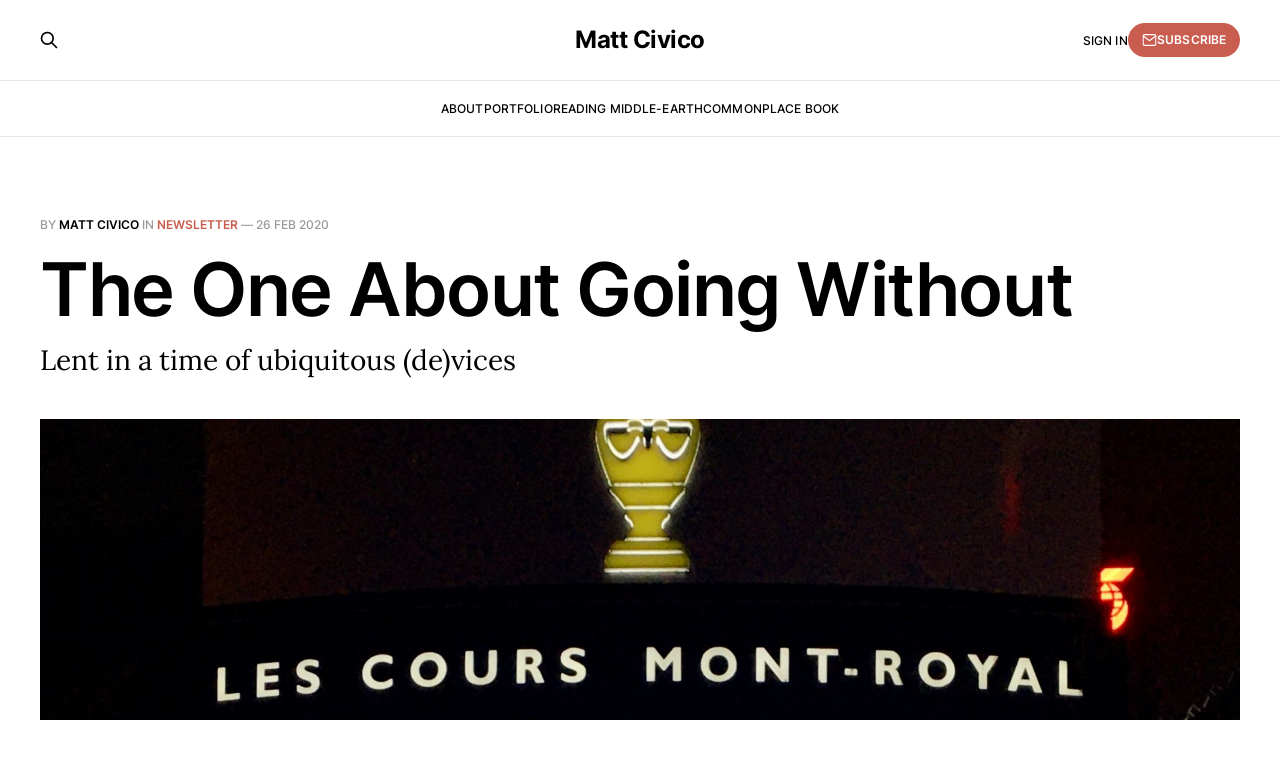

--- FILE ---
content_type: text/html; charset=utf-8
request_url: https://mattcivico.com/gw-legacy-022020/
body_size: 3811
content:
<!DOCTYPE html>
<html lang="en">

<head>
    <meta charset="utf-8">
    <meta name="viewport" content="width=device-width, initial-scale=1">
    <title>The One About Going Without</title>
    <link rel="stylesheet" href="https://mattcivico.com/assets/built/screen.css?v=0c2cb5c082">

    <meta name="description" content="Lent in a time of ubiquitous (de)vices">
    <link rel="icon" href="https://mattcivico.com/content/images/size/w256h256/format/jpeg/2022/09/twitter_YLYIEhLM_400x400.jpg" type="image/jpeg">
    <link rel="canonical" href="https://mattcivico.com/gw-legacy-022020/">
    <meta name="referrer" content="no-referrer-when-downgrade">
    
    <meta property="og:site_name" content="Matt Civico">
    <meta property="og:type" content="article">
    <meta property="og:title" content="The One About Going Without">
    <meta property="og:description" content="Lent in a time of ubiquitous (de)vices">
    <meta property="og:url" content="https://mattcivico.com/gw-legacy-022020/">
    <meta property="og:image" content="https://cdn.getmidnight.com/c88a45cebe37ef31231604ff583105be/2021/01/e12d2fe0-2a33-4295-a076-95d538d1cd05_2623x3535-1.jpeg">
    <meta property="article:published_time" content="2020-02-26T23:09:00.000Z">
    <meta property="article:modified_time" content="2021-08-28T15:13:09.000Z">
    <meta property="article:tag" content="Newsletter">
    
    <meta name="twitter:card" content="summary_large_image">
    <meta name="twitter:title" content="The One About Going Without">
    <meta name="twitter:description" content="Lent in a time of ubiquitous (de)vices">
    <meta name="twitter:url" content="https://mattcivico.com/gw-legacy-022020/">
    <meta name="twitter:image" content="https://cdn.getmidnight.com/c88a45cebe37ef31231604ff583105be/2021/01/e12d2fe0-2a33-4295-a076-95d538d1cd05_2623x3535-1.jpeg">
    <meta name="twitter:label1" content="Written by">
    <meta name="twitter:data1" content="Matt Civico">
    <meta name="twitter:label2" content="Filed under">
    <meta name="twitter:data2" content="Newsletter">
    <meta name="twitter:creator" content="@mattCivico">
    <meta property="og:image:width" content="1200">
    <meta property="og:image:height" content="1617">
    
    <script type="application/ld+json">
{
    "@context": "https://schema.org",
    "@type": "Article",
    "publisher": {
        "@type": "Organization",
        "name": "Matt Civico",
        "url": "https://mattcivico.com/",
        "logo": {
            "@type": "ImageObject",
            "url": "https://mattcivico.com/content/images/size/w256h256/format/jpeg/2022/09/twitter_YLYIEhLM_400x400.jpg",
            "width": 60,
            "height": 60
        }
    },
    "author": {
        "@type": "Person",
        "name": "Matt Civico",
        "image": {
            "@type": "ImageObject",
            "url": "https://cdn.getmidnight.com/c88a45cebe37ef31231604ff583105be/2020/09/Civico_headshot.jpg",
            "width": 1200,
            "height": 1800
        },
        "url": "https://mattcivico.com/author/matt/",
        "sameAs": [
            "https://x.com/mattCivico"
        ]
    },
    "headline": "The One About Going Without",
    "url": "https://mattcivico.com/gw-legacy-022020/",
    "datePublished": "2020-02-26T23:09:00.000Z",
    "dateModified": "2021-08-28T15:13:09.000Z",
    "image": {
        "@type": "ImageObject",
        "url": "https://cdn.getmidnight.com/c88a45cebe37ef31231604ff583105be/2021/01/e12d2fe0-2a33-4295-a076-95d538d1cd05_2623x3535-1.jpeg",
        "width": 1200,
        "height": 1617
    },
    "keywords": "Newsletter",
    "description": "Lent in a time of ubiquitous (de)vices",
    "mainEntityOfPage": "https://mattcivico.com/gw-legacy-022020/"
}
    </script>

    <meta name="generator" content="Ghost 6.13">
    <link rel="alternate" type="application/rss+xml" title="Matt Civico" href="https://mattcivico.com/rss/">
    <script defer src="https://cdn.jsdelivr.net/ghost/portal@~2.56/umd/portal.min.js" data-i18n="true" data-ghost="https://mattcivico.com/" data-key="99b8b1862c0db56aef6020c1df" data-api="https://good-words.ghost.io/ghost/api/content/" data-locale="en" crossorigin="anonymous"></script><style id="gh-members-styles">.gh-post-upgrade-cta-content,
.gh-post-upgrade-cta {
    display: flex;
    flex-direction: column;
    align-items: center;
    font-family: -apple-system, BlinkMacSystemFont, 'Segoe UI', Roboto, Oxygen, Ubuntu, Cantarell, 'Open Sans', 'Helvetica Neue', sans-serif;
    text-align: center;
    width: 100%;
    color: #ffffff;
    font-size: 16px;
}

.gh-post-upgrade-cta-content {
    border-radius: 8px;
    padding: 40px 4vw;
}

.gh-post-upgrade-cta h2 {
    color: #ffffff;
    font-size: 28px;
    letter-spacing: -0.2px;
    margin: 0;
    padding: 0;
}

.gh-post-upgrade-cta p {
    margin: 20px 0 0;
    padding: 0;
}

.gh-post-upgrade-cta small {
    font-size: 16px;
    letter-spacing: -0.2px;
}

.gh-post-upgrade-cta a {
    color: #ffffff;
    cursor: pointer;
    font-weight: 500;
    box-shadow: none;
    text-decoration: underline;
}

.gh-post-upgrade-cta a:hover {
    color: #ffffff;
    opacity: 0.8;
    box-shadow: none;
    text-decoration: underline;
}

.gh-post-upgrade-cta a.gh-btn {
    display: block;
    background: #ffffff;
    text-decoration: none;
    margin: 28px 0 0;
    padding: 8px 18px;
    border-radius: 4px;
    font-size: 16px;
    font-weight: 600;
}

.gh-post-upgrade-cta a.gh-btn:hover {
    opacity: 0.92;
}</style>
    <script defer src="https://cdn.jsdelivr.net/ghost/sodo-search@~1.8/umd/sodo-search.min.js" data-key="99b8b1862c0db56aef6020c1df" data-styles="https://cdn.jsdelivr.net/ghost/sodo-search@~1.8/umd/main.css" data-sodo-search="https://good-words.ghost.io/" data-locale="en" crossorigin="anonymous"></script>
    
    <link href="https://mattcivico.com/webmentions/receive/" rel="webmention">
    <script defer src="/public/cards.min.js?v=0c2cb5c082"></script>
    <link rel="stylesheet" type="text/css" href="/public/cards.min.css?v=0c2cb5c082">
    <script defer src="/public/comment-counts.min.js?v=0c2cb5c082" data-ghost-comments-counts-api="https://mattcivico.com/members/api/comments/counts/"></script>
    <script defer src="/public/member-attribution.min.js?v=0c2cb5c082"></script><style>:root {--ghost-accent-color: #C95D50;}</style>
    <script defer data-domain="mattcivico.com" src="https://plausible.io/js/plausible.outbound-links.js"></script>
</head>

<body class="post-template tag-newsletter is-head-stacked has-serif-body">
<div class="gh-site">

    <header id="gh-head" class="gh-head gh-outer">
        <div class="gh-head-inner gh-inner">
            <div class="gh-head-brand">
                <div class="gh-head-brand-wrapper">
                    <a class="gh-head-logo" href="https://mattcivico.com">
                            Matt Civico
                    </a>
                </div>
                <button class="gh-search gh-icon-btn" aria-label="Search this site" data-ghost-search><svg xmlns="http://www.w3.org/2000/svg" fill="none" viewBox="0 0 24 24" stroke="currentColor" stroke-width="2" width="20" height="20"><path stroke-linecap="round" stroke-linejoin="round" d="M21 21l-6-6m2-5a7 7 0 11-14 0 7 7 0 0114 0z"></path></svg></button>
                <button class="gh-burger"></button>
            </div>

            <nav class="gh-head-menu">
                <ul class="nav">
    <li class="nav-about"><a href="https://mattcivico.com/about/">About</a></li>
    <li class="nav-portfolio"><a href="https://mattcivico.com/writing/">Portfolio</a></li>
    <li class="nav-reading-middle-earth"><a href="https://mattcivico.com/reading-middle-earth/">Reading Middle-earth</a></li>
    <li class="nav-commonplace-book"><a href="https://mattcivico.com/tag/commonplace/">Commonplace Book</a></li>
</ul>

            </nav>

            <div class="gh-head-actions">
                    <button class="gh-search gh-icon-btn" aria-label="Search this site" data-ghost-search><svg xmlns="http://www.w3.org/2000/svg" fill="none" viewBox="0 0 24 24" stroke="currentColor" stroke-width="2" width="20" height="20"><path stroke-linecap="round" stroke-linejoin="round" d="M21 21l-6-6m2-5a7 7 0 11-14 0 7 7 0 0114 0z"></path></svg></button>
                    <div class="gh-head-members">
                                <a class="gh-head-link" href="#/portal/signin" data-portal="signin">Sign in</a>
                                <a class="gh-head-btn gh-btn gh-primary-btn" href="#/portal/signup" data-portal="signup"><svg width="20" height="20" viewBox="0 0 20 20" fill="none" stroke="currentColor" xmlns="http://www.w3.org/2000/svg">
    <path d="M3.33332 3.33334H16.6667C17.5833 3.33334 18.3333 4.08334 18.3333 5.00001V15C18.3333 15.9167 17.5833 16.6667 16.6667 16.6667H3.33332C2.41666 16.6667 1.66666 15.9167 1.66666 15V5.00001C1.66666 4.08334 2.41666 3.33334 3.33332 3.33334Z" stroke-width="1.5" stroke-linecap="round" stroke-linejoin="round"/>
    <path d="M18.3333 5L9.99999 10.8333L1.66666 5" stroke-width="1.5" stroke-linecap="round" stroke-linejoin="round"/>
</svg> Subscribe</a>
                    </div>
            </div>
        </div>
    </header>

    

<main id="gh-main" class="gh-main">
    <article class="gh-article post tag-newsletter">

        <header class="gh-article-header gh-canvas">
            <span class="gh-article-meta">
                By <a href="/author/matt/">Matt Civico</a>
                    in
                    <a class="gh-article-tag" href="https://mattcivico.com/tag/newsletter/">Newsletter</a>
                —
                <time datetime="2020-02-26">26 Feb 2020</time>
            </span>

            <h1 class="gh-article-title">The One About Going Without</h1>

                <p class="gh-article-excerpt">Lent in a time of ubiquitous (de)vices</p>

                <figure class="gh-article-image">
        <img
            srcset="https://cdn.getmidnight.com/c88a45cebe37ef31231604ff583105be/2021/01/e12d2fe0-2a33-4295-a076-95d538d1cd05_2623x3535-1.jpeg 300w,
                    https://cdn.getmidnight.com/c88a45cebe37ef31231604ff583105be/2021/01/e12d2fe0-2a33-4295-a076-95d538d1cd05_2623x3535-1.jpeg 720w,
                    https://cdn.getmidnight.com/c88a45cebe37ef31231604ff583105be/2021/01/e12d2fe0-2a33-4295-a076-95d538d1cd05_2623x3535-1.jpeg 960w,
                    https://cdn.getmidnight.com/c88a45cebe37ef31231604ff583105be/2021/01/e12d2fe0-2a33-4295-a076-95d538d1cd05_2623x3535-1.jpeg 1200w,
                    https://cdn.getmidnight.com/c88a45cebe37ef31231604ff583105be/2021/01/e12d2fe0-2a33-4295-a076-95d538d1cd05_2623x3535-1.jpeg 2000w"
            sizes="(max-width: 1200px) 100vw, 1200px"
            src="https://cdn.getmidnight.com/c88a45cebe37ef31231604ff583105be/2021/01/e12d2fe0-2a33-4295-a076-95d538d1cd05_2623x3535-1.jpeg"
            alt="The One About Going Without"
        >
    </figure>
        </header>

        <div class="gh-content gh-canvas">
            

<div class="gh-cta-gradient"></div>

<section class="gh-cta">
        <h4 class="gh-cta-title">This post is for subscribers only</h4>

    <div class="gh-cta-actions">
            <button class="gh-btn gh-primary-btn" href="#/portal/signup" data-portal="signup">Subscribe now</button>
            <span class="gh-cta-link" href="#/portal/signin" data-portal="signin">Already have an account? Sign in.</span>
    </div>
</section>
        </div>


        <footer class="gh-article-footer gh-canvas no-border no-border">
            <nav class="gh-navigation">
                <div class="gh-navigation-previous">
                        <a class="gh-navigation-link" href="/goodlinks-no-7/">
                            <span class="gh-navigation-label"><svg xmlns="http://www.w3.org/2000/svg" width="24" height="24" viewBox="0 0 24 24" fill="none" stroke="currentColor" stroke-width="2" stroke-linecap="round" stroke-linejoin="round">
    <line x1="19" y1="12" x2="5" y2="12"></line>
    <polyline points="12 19 5 12 12 5"></polyline>
</svg> Previous issue</span>
                            <h4 class="gh-navigation-title">GoodLinks No.7</h4>
                        </a>
                </div>

                <div class="gh-navigation-middle"></div>

                <div class="gh-navigation-next">
                        <a class="gh-navigation-link" href="/lent-and-the-desires-of-digital-media/">
                            <span class="gh-navigation-label">Next issue <svg xmlns="http://www.w3.org/2000/svg" width="24" height="24" viewBox="0 0 24 24" fill="none" stroke="currentColor" stroke-width="2" stroke-linecap="round" stroke-linejoin="round">
    <line x1="5" y1="12" x2="19" y2="12"></line>
    <polyline points="12 5 19 12 12 19"></polyline>
</svg></span>
                            <h4 class="gh-navigation-title">Lent and the desires of digital media</h4>
                        </a>
                </div>
            </nav>
        </footer>

    </article>
</main>



        <div class="gh-subscribe">
            <div class="gh-outer">
                <section class="gh-subscribe-inner">
                    <h3 class="gh-subscribe-title">Subscribe to Matt Civico</h3>
                    <div class="gh-subscribe-description">Don’t miss out on the latest issues. Sign up now to get access to the library of members-only issues.</div>
                    <a class="gh-subscribe-input" href="#/portal/signup" data-portal="signup">
                        <div class="gh-subscribe-input-text">
                            <svg width="20" height="20" viewBox="0 0 20 20" fill="none" stroke="currentColor" xmlns="http://www.w3.org/2000/svg">
    <path d="M3.33332 3.33334H16.6667C17.5833 3.33334 18.3333 4.08334 18.3333 5.00001V15C18.3333 15.9167 17.5833 16.6667 16.6667 16.6667H3.33332C2.41666 16.6667 1.66666 15.9167 1.66666 15V5.00001C1.66666 4.08334 2.41666 3.33334 3.33332 3.33334Z" stroke-width="1.5" stroke-linecap="round" stroke-linejoin="round"/>
    <path d="M18.3333 5L9.99999 10.8333L1.66666 5" stroke-width="1.5" stroke-linecap="round" stroke-linejoin="round"/>
</svg>                            jamie@example.com
                        </div>
                        <div class="gh-subscribe-input-btn">Subscribe</div>
                    </a>
                </section>
            </div>
        </div>

    <footer class="gh-foot gh-outer">
        <div class="gh-foot-inner gh-inner">
            <div class="gh-copyright">
                Matt Civico © 2026
            </div>
                <nav class="gh-foot-menu">
                    <ul class="nav">
    <li class="nav-privacy-policy"><a href="https://mattcivico.com/privacy-policy/">Privacy Policy</a></li>
</ul>

                </nav>
            <div class="gh-powered-by">
                <a href="https://ghost.org/" target="_blank" rel="noopener">Powered by Ghost</a>
            </div>
        </div>
    </footer>

</div>

    <div class="pswp" tabindex="-1" role="dialog" aria-hidden="true">
    <div class="pswp__bg"></div>

    <div class="pswp__scroll-wrap">
        <div class="pswp__container">
            <div class="pswp__item"></div>
            <div class="pswp__item"></div>
            <div class="pswp__item"></div>
        </div>

        <div class="pswp__ui pswp__ui--hidden">
            <div class="pswp__top-bar">
                <div class="pswp__counter"></div>

                <button class="pswp__button pswp__button--close" title="Close (Esc)"></button>
                <button class="pswp__button pswp__button--share" title="Share"></button>
                <button class="pswp__button pswp__button--fs" title="Toggle fullscreen"></button>
                <button class="pswp__button pswp__button--zoom" title="Zoom in/out"></button>

                <div class="pswp__preloader">
                    <div class="pswp__preloader__icn">
                        <div class="pswp__preloader__cut">
                            <div class="pswp__preloader__donut"></div>
                        </div>
                    </div>
                </div>
            </div>

            <div class="pswp__share-modal pswp__share-modal--hidden pswp__single-tap">
                <div class="pswp__share-tooltip"></div>
            </div>

            <button class="pswp__button pswp__button--arrow--left" title="Previous (arrow left)"></button>
            <button class="pswp__button pswp__button--arrow--right" title="Next (arrow right)"></button>

            <div class="pswp__caption">
                <div class="pswp__caption__center"></div>
            </div>
        </div>
    </div>
</div>
<script src="https://mattcivico.com/assets/built/main.min.js?v=0c2cb5c082"></script>



</body>

</html>